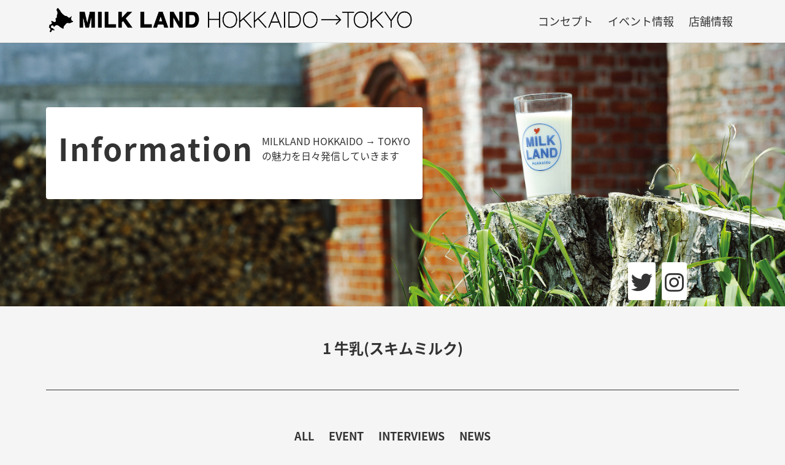

--- FILE ---
content_type: text/html; charset=UTF-8
request_url: https://milklandtokyo.com/tag/1-%E7%89%9B%E4%B9%B3%E3%82%B9%E3%82%AD%E3%83%A0%E3%83%9F%E3%83%AB%E3%82%AF/
body_size: 4350
content:
<!DOCTYPE html>
<html>
<head>

			<!-- Google tag (gtag.js) -->
<script async src="https://www.googletagmanager.com/gtag/js?id=G-4042CEFG1D"></script>
<script>
  window.dataLayer = window.dataLayer || [];
  function gtag(){dataLayer.push(arguments);}
  gtag('js', new Date());

  gtag('config', 'G-4042CEFG1D');
</script>

	<meta charset="UTF-8">
	<meta name="viewport" content="width=device-width, initial-scale=1.0">
	<meta http-equiv="X-UA-Compatible" content="ie=edge">
	<meta name="format-detection" content="telephone=no">
	<title>1 牛乳(スキムミルク) | Milkland Hokkaido→Tokyo</title>

<!-- All In One SEO Pack 3.7.1[530,581] -->
<meta name="robots" content="noindex,follow" />

<link rel="canonical" href="https://milklandtokyo.com/tag/1-%e7%89%9b%e4%b9%b3%e3%82%b9%e3%82%ad%e3%83%a0%e3%83%9f%e3%83%ab%e3%82%af/" />
			<script type="text/javascript" >
				window.ga=window.ga||function(){(ga.q=ga.q||[]).push(arguments)};ga.l=+new Date;
				ga('create', 'UA-151681229-1', 'auto');
				// Plugins
				
				ga('send', 'pageview');
			</script>
			<script async src="https://www.google-analytics.com/analytics.js"></script>
			<!-- All In One SEO Pack -->
<link rel='dns-prefetch' href='//use.fontawesome.com' />
<link rel='dns-prefetch' href='//s.w.org' />
<link rel="alternate" type="application/rss+xml" title="Milkland Hokkaido→Tokyo &raquo; フィード" href="https://milklandtokyo.com/feed/" />
<link rel="alternate" type="application/rss+xml" title="Milkland Hokkaido→Tokyo &raquo; コメントフィード" href="https://milklandtokyo.com/comments/feed/" />
<link rel="alternate" type="application/rss+xml" title="Milkland Hokkaido→Tokyo &raquo; 1 牛乳(スキムミルク) タグのフィード" href="https://milklandtokyo.com/tag/1-%e7%89%9b%e4%b9%b3%e3%82%b9%e3%82%ad%e3%83%a0%e3%83%9f%e3%83%ab%e3%82%af/feed/" />
		<script type="text/javascript">
			window._wpemojiSettings = {"baseUrl":"https:\/\/s.w.org\/images\/core\/emoji\/13.0.0\/72x72\/","ext":".png","svgUrl":"https:\/\/s.w.org\/images\/core\/emoji\/13.0.0\/svg\/","svgExt":".svg","source":{"concatemoji":"https:\/\/milklandtokyo.com\/wp-includes\/js\/wp-emoji-release.min.js?ver=5.5.17"}};
			!function(e,a,t){var n,r,o,i=a.createElement("canvas"),p=i.getContext&&i.getContext("2d");function s(e,t){var a=String.fromCharCode;p.clearRect(0,0,i.width,i.height),p.fillText(a.apply(this,e),0,0);e=i.toDataURL();return p.clearRect(0,0,i.width,i.height),p.fillText(a.apply(this,t),0,0),e===i.toDataURL()}function c(e){var t=a.createElement("script");t.src=e,t.defer=t.type="text/javascript",a.getElementsByTagName("head")[0].appendChild(t)}for(o=Array("flag","emoji"),t.supports={everything:!0,everythingExceptFlag:!0},r=0;r<o.length;r++)t.supports[o[r]]=function(e){if(!p||!p.fillText)return!1;switch(p.textBaseline="top",p.font="600 32px Arial",e){case"flag":return s([127987,65039,8205,9895,65039],[127987,65039,8203,9895,65039])?!1:!s([55356,56826,55356,56819],[55356,56826,8203,55356,56819])&&!s([55356,57332,56128,56423,56128,56418,56128,56421,56128,56430,56128,56423,56128,56447],[55356,57332,8203,56128,56423,8203,56128,56418,8203,56128,56421,8203,56128,56430,8203,56128,56423,8203,56128,56447]);case"emoji":return!s([55357,56424,8205,55356,57212],[55357,56424,8203,55356,57212])}return!1}(o[r]),t.supports.everything=t.supports.everything&&t.supports[o[r]],"flag"!==o[r]&&(t.supports.everythingExceptFlag=t.supports.everythingExceptFlag&&t.supports[o[r]]);t.supports.everythingExceptFlag=t.supports.everythingExceptFlag&&!t.supports.flag,t.DOMReady=!1,t.readyCallback=function(){t.DOMReady=!0},t.supports.everything||(n=function(){t.readyCallback()},a.addEventListener?(a.addEventListener("DOMContentLoaded",n,!1),e.addEventListener("load",n,!1)):(e.attachEvent("onload",n),a.attachEvent("onreadystatechange",function(){"complete"===a.readyState&&t.readyCallback()})),(n=t.source||{}).concatemoji?c(n.concatemoji):n.wpemoji&&n.twemoji&&(c(n.twemoji),c(n.wpemoji)))}(window,document,window._wpemojiSettings);
		</script>
		<style type="text/css">
img.wp-smiley,
img.emoji {
	display: inline !important;
	border: none !important;
	box-shadow: none !important;
	height: 1em !important;
	width: 1em !important;
	margin: 0 .07em !important;
	vertical-align: -0.1em !important;
	background: none !important;
	padding: 0 !important;
}
</style>
	<link rel='stylesheet' id='wp-block-library-css'  href='https://milklandtokyo.com/wp-includes/css/dist/block-library/style.min.css?ver=5.5.17' type='text/css' media='all' />
<link rel='stylesheet' id='fontawesome-css'  href='https://use.fontawesome.com/releases/v5.8.2/css/all.css?ver=5.8.2' type='text/css' media='all' />
<link rel='stylesheet' id='my-css'  href='https://milklandtokyo.com/wp-content/themes/milkland/css/style.css?ver=1.0.0' type='text/css' media='all' />
<link rel='stylesheet' id='responsive-css'  href='https://milklandtokyo.com/wp-content/themes/milkland/css/responsive.css?ver=1.0.0' type='text/css' media='all' />
<link rel='stylesheet' id='slick-css'  href='https://milklandtokyo.com/wp-content/themes/milkland/lib/slick/slick.css?ver=1.8.1' type='text/css' media='all' />
<link rel='stylesheet' id='slick-theme-css'  href='https://milklandtokyo.com/wp-content/themes/milkland/lib/slick/slick-theme.css?ver=1.8.1' type='text/css' media='all' />
<link rel='stylesheet' id='simcal-qtip-css'  href='https://milklandtokyo.com/wp-content/plugins/google-calendar-events/assets/css/vendor/jquery.qtip.min.css?ver=3.1.31' type='text/css' media='all' />
<link rel='stylesheet' id='simcal-default-calendar-grid-css'  href='https://milklandtokyo.com/wp-content/plugins/google-calendar-events/assets/css/default-calendar-grid.min.css?ver=3.1.31' type='text/css' media='all' />
<link rel='stylesheet' id='simcal-default-calendar-list-css'  href='https://milklandtokyo.com/wp-content/plugins/google-calendar-events/assets/css/default-calendar-list.min.css?ver=3.1.31' type='text/css' media='all' />
<script type='text/javascript' src='https://milklandtokyo.com/wp-includes/js/jquery/jquery.js?ver=1.12.4-wp' id='jquery-core-js'></script>
<link rel="https://api.w.org/" href="https://milklandtokyo.com/wp-json/" /><link rel="alternate" type="application/json" href="https://milklandtokyo.com/wp-json/wp/v2/tags/48" /><link rel="EditURI" type="application/rsd+xml" title="RSD" href="https://milklandtokyo.com/xmlrpc.php?rsd" />
<link rel="wlwmanifest" type="application/wlwmanifest+xml" href="https://milklandtokyo.com/wp-includes/wlwmanifest.xml" /> 
<meta name="generator" content="WordPress 5.5.17" />
	<link rel="icon" href="https://milklandtokyo.com/wp-content/themes/milkland/img/icon.png">
	<meta name="google-site-verification" content="hY4TxHqnb8quwcBeHxiAF7HbdFgX9fXj9P4eZ3kb3Sk" />

</head>
<body>
	<header>
		<div class="container">
												<div class="header-left"><a href="https://milklandtokyo.com/"><img class="logo1" src="https://milklandtokyo.com/wp-content/themes/milkland/img/logo1.png" alt="MILKLAND Hokkaido to Tokyo"></a></div>
										<div class="header-right">
				<ul id="menu-global-menu" class="header-list"><li id="menu-item-6" class="menu-item menu-item-type-post_type menu-item-object-page menu-item-6"><a href="https://milklandtokyo.com/about/">コンセプト</a></li>
<li id="menu-item-22" class="menu-item menu-item-type-taxonomy menu-item-object-category menu-item-has-children menu-item-22"><a href="https://milklandtokyo.com/category/all/">イベント情報</a>
<ul class="sub-menu">
	<li id="menu-item-308" class="menu-item menu-item-type-taxonomy menu-item-object-category menu-item-308"><a href="https://milklandtokyo.com/category/all/news/">ニュース</a></li>
	<li id="menu-item-309" class="menu-item menu-item-type-taxonomy menu-item-object-category menu-item-309"><a href="https://milklandtokyo.com/category/all/events/">イベント</a></li>
	<li id="menu-item-310" class="menu-item menu-item-type-taxonomy menu-item-object-category menu-item-310"><a href="https://milklandtokyo.com/category/all/interviews/">生産者の声</a></li>
</ul>
</li>
<li id="menu-item-27" class="menu-item menu-item-type-post_type menu-item-object-page menu-item-has-children menu-item-27"><a href="https://milklandtokyo.com/activities/">店舗情報</a>
<ul class="sub-menu">
	<li id="menu-item-305" class="menu-item menu-item-type-custom menu-item-object-custom menu-item-305"><a href="https://milklandtokyo.com/activities/#eat">食べる</a></li>
	<li id="menu-item-306" class="menu-item menu-item-type-custom menu-item-object-custom menu-item-306"><a href="https://milklandtokyo.com/activities/#learn">学ぶ</a></li>
	<li id="menu-item-307" class="menu-item menu-item-type-custom menu-item-object-custom menu-item-307"><a href="https://milklandtokyo.com/activities/#buy">買う</a></li>
</ul>
</li>
</ul>			</div>
			<!-- <div class="dropdown">
				<li><a href="#">ニュース</a></li>
				<li><a href="#">イベン?��?</a></li>
				<li><a href="#">生産?��?の声</a></li>
			</div> -->
		</div>
	</header>

	<div id="hamburger">
		<i class="icon-bar"></i>
		<i class="icon-bar"></i>
		<i class="icon-bar"></i>
	</div>
	<nav class="drawer-content">
		<ul id="menu-global-menu-1" class="header-list"><li class="menu-item menu-item-type-post_type menu-item-object-page menu-item-6"><a href="https://milklandtokyo.com/about/">コンセプト</a></li>
<li class="menu-item menu-item-type-taxonomy menu-item-object-category menu-item-has-children menu-item-22"><a href="https://milklandtokyo.com/category/all/">イベント情報</a></li>
<li class="menu-item menu-item-type-post_type menu-item-object-page menu-item-has-children menu-item-27"><a href="https://milklandtokyo.com/activities/">店舗情報</a></li>
</ul>	</nav>
	<div class="inf-tit-wrapper">
		<div class="container">
			<div class="act-tit-textarea cf">
				<h1 class="mid-blk">
											Information
									</h1>
								<p class="mid-blk">
					MILKLAND HOKKAIDO → TOKYO<br>の魅力を日々発信していきます
				</p>
							</div>
			<div class="social-box abs_social">
				<a href="https://twitter.com/milklandhokkaid" target="_blank"><i class="fab fa-twitter"></i></a>
				<a href="https://www.instagram.com/milklandhokkaido" target="_blank"><i class="fab fa-instagram"></i></a>
			</div>
		</div>
	</div>

			<p class="now-category">1 牛乳(スキムミルク)</p>
		<div class="section">
		<div class="container">
												<div class="category-nav bor-01tb">
						<ul>
							<li><a href="https://milklandtokyo.com/category/all/">ALL</a></li>
							<li><a href="https://milklandtokyo.com/category/all/events/">EVENT</a></li>
							<li><a href="https://milklandtokyo.com/category/all/interviews/">INTERVIEWS</a></li>
							<li><a href="https://milklandtokyo.com/category/all/news/">NEWS</a></li>
						</ul>
					</div>
																	<div class="article cf">
								
			</div>

					</div>
	</div>

	<footer>
		<div class="footer-nav">
			<ul id="menu-global-menu-2" class="header-list"><li class="menu-item menu-item-type-post_type menu-item-object-page menu-item-6"><a href="https://milklandtokyo.com/about/">コンセプト</a></li>
<li class="menu-item menu-item-type-taxonomy menu-item-object-category menu-item-has-children menu-item-22"><a href="https://milklandtokyo.com/category/all/">イベント情報</a></li>
<li class="menu-item menu-item-type-post_type menu-item-object-page menu-item-has-children menu-item-27"><a href="https://milklandtokyo.com/activities/">店舗情報</a></li>
</ul>		</div>
		<p><i class="far fa-copyright"></i>milkland hokkaido. All Rights Reserved.</p>
	</footer>

	<script type='text/javascript' src='https://milklandtokyo.com/wp-content/themes/milkland/js/script.js?ver=1.0.0' id='js-js'></script>
<script type='text/javascript' src='https://milklandtokyo.com/wp-content/themes/milkland/lib/slick/slick.min.js?ver=1.8.1' id='slick.min-js'></script>
<script type='text/javascript' src='https://milklandtokyo.com/wp-content/plugins/google-calendar-events/assets/js/vendor/jquery.qtip.min.js?ver=3.1.31' id='simcal-qtip-js'></script>
<script type='text/javascript' src='https://milklandtokyo.com/wp-content/plugins/google-calendar-events/assets/js/vendor/moment.min.js?ver=3.1.31' id='simcal-fullcal-moment-js'></script>
<script type='text/javascript' src='https://milklandtokyo.com/wp-content/plugins/google-calendar-events/assets/js/vendor/moment-timezone-with-data.min.js?ver=3.1.31' id='simcal-moment-timezone-js'></script>
<script type='text/javascript' id='simcal-default-calendar-js-extra'>
/* <![CDATA[ */
var simcal_default_calendar = {"ajax_url":"\/wp-admin\/admin-ajax.php","nonce":"6004ba6bb7","locale":"ja","text_dir":"ltr","months":{"full":["1\u6708","2\u6708","3\u6708","4\u6708","5\u6708","6\u6708","7\u6708","8\u6708","9\u6708","10\u6708","11\u6708","12\u6708"],"short":["1\u6708","2\u6708","3\u6708","4\u6708","5\u6708","6\u6708","7\u6708","8\u6708","9\u6708","10\u6708","11\u6708","12\u6708"]},"days":{"full":["\u65e5\u66dc\u65e5","\u6708\u66dc\u65e5","\u706b\u66dc\u65e5","\u6c34\u66dc\u65e5","\u6728\u66dc\u65e5","\u91d1\u66dc\u65e5","\u571f\u66dc\u65e5"],"short":["\u65e5","\u6708","\u706b","\u6c34","\u6728","\u91d1","\u571f"]},"meridiem":{"AM":"AM","am":"am","PM":"PM","pm":"pm"}};
/* ]]> */
</script>
<script type='text/javascript' src='https://milklandtokyo.com/wp-content/plugins/google-calendar-events/assets/js/default-calendar.min.js?ver=3.1.31' id='simcal-default-calendar-js'></script>
<script type='text/javascript' src='https://milklandtokyo.com/wp-content/plugins/google-calendar-events/assets/js/vendor/imagesloaded.pkgd.min.js?ver=3.1.31' id='simplecalendar-imagesloaded-js'></script>
<script type='text/javascript' src='https://milklandtokyo.com/wp-includes/js/wp-embed.min.js?ver=5.5.17' id='wp-embed-js'></script>
	<script src="https://cdnjs.cloudflare.com/ajax/libs/object-fit-images/3.2.4/ofi.js"></script>
	<script>
		let ajaxUrl = 'https://milklandtokyo.com/wp-admin/admin-ajax.php';

		if (document.URL.match(/recipes/)) {
			getRecipes()
		}

		jQuery("#tag-lists .tag-box").click((e) => {
			getRecipes(e)
		})

		function getRecipes(event = null) {
			let tag_id
			event ? tag_id = event.target.dataset.tag : tag_id = null

			jQuery("#recipes-list").empty()
			jQuery("#recipes-list").html(`
				<div style='display: flex; height: 100px'>
					<div class='loading2'>
						<div class='rect1'></div>
						<div class='rect2'></div>
						<div class='rect3'></div>
						<div class='rect4'></div>
						<div class='rect5'></div>
					</div>
				</div>
			`)
			jQuery.ajax({
				type: 'POST',
				url: ajaxUrl,
				data: {
					'action': 'get_recipes',
					'tagId': tag_id,
					'nonce': 'b98f598022'
				},
				success: function(res) {
					console.log(res);
					jQuery("#recipes-list").empty()
					jQuery("#recipes-list").html(res)
				}
			});
		}
	</script>
	</body>

	</html>


--- FILE ---
content_type: text/css
request_url: https://milklandtokyo.com/wp-content/themes/milkland/css/style.css?ver=1.0.0
body_size: 5475
content:
@import url("https://fonts.googleapis.com/earlyaccess/notosansjapanese.css");
@import url("https://fonts.googleapis.com/css?family=Lato:400,700&display=swap");
@import url("https://use.fontawesome.com/releases/v5.9.0/css/all.css");
html,
body,
ul,
ol,
li,
h1,
h2,
h3,
h4,
h5,
h6,
p,
div,
figure {
  margin: 0;
  padding: 0;
}

body {
  font-family: "YuGothic", "Hiragino Kaku Gothic ProN", "Hiragino Kaku Gothic Pro", "Meiryo", "Noto Sans Japanese", sans-serif;
  background-color: #f5f5f5;
}

.cf:after,
.row:after {
  content: ".";
  display: block;
  clear: both;
  height: 0;
  visibility: hidden;
  font-size: 0;
}

.cf,
.row {
  display: inline-table;
  min-height: 1%;
}

* html .cf,
* html .row {
  height: 1%;
}

.cf {
  display: block;
}

* {
  box-sizing: border-box;
}

li {
  list-style: none;
}

a {
  text-decoration: none;
}

@-webkit-keyframes maskWord {
  0% {
    left: -100%;
  }
  50% {
    left: 0;
  }
  100% {
    left: 100%;
  }
}

@keyframes maskWord {
  0% {
    left: -100%;
  }
  50% {
    left: 0;
  }
  100% {
    left: 100%;
  }
}
@-webkit-keyframes maskImg {
  0% {
    width: 0px;
  }
  100% {
    width: 100%;
  }
}
@keyframes maskImg {
  0% {
    width: 0px;
  }
  100% {
    width: 100%;
  }
}
.bor-01tb {
  border-top: 1px solid #333;
  border-bottom: 1px solid #333;
}

.mb10 {
  margin-bottom: 10px;
}

.mb30 {
  margin-bottom: 30px;
}

.mb50 {
  margin-bottom: 50px;
}

.mt90 {
  margin-top: 90px;
}

.mb150 {
  margin-bottom: 150px;
}

.w90 {
  width: 70%;
  margin: 0 auto;
}

.bold {
  font-weight: bold;
}

.f30 {
  font-size: 30px;
}

.br-tb {
  display: none;
}

.float {
  float: left;
}

.text {
  font-size: 16px;
  font-weight: bold;
}
.text a {
  color: blue;
  text-decoration: underline;
  font-weight: normal;
}
.text span {
  display: block;
  font-size: 14px;
  font-weight: normal;
  margin-left: 15px;
}

.section {
  padding: 50px 0px;
}

.section_A {
  padding: 50px 0px;
}

.section-title01 {
  padding: 40px 0px;
  text-align: center;
  margin-bottom: 60px;
}
.section-title01 h2 {
  font-size: 42px;
  margin-bottom: 35px;
}
.section-title01 p {
  font-size: 16px;
  letter-spacing: 1.6px;
  line-height: 1.6;
}
.section-title01 span {
  display: block;
  font-size: 24px;
}

.section-title02 {
  padding: 40px 0px;
  text-align: center;
  margin-bottom: 0px;
}
.section-title02 h2 {
  font-size: 42px;
  margin-bottom: 35px;
}
.section-title02 p {
  font-size: 16px;
  letter-spacing: 1.6px;
  line-height: 1.6;
}
.section-title02 span {
  display: block;
  font-size: 24px;
}

.mid-blk {
  display: inline-block;
  vertical-align: middle;
}

.container {
  margin: 0 auto;
  padding: 0 20px;
  width: 100%;
  max-width: 1170px;
}

.image {
  position: relative;
}
.image img {
  position: absolute;
  top: 0;
  left: 0;
  width: 100%;
  height: 100%;
  border-radius: 4px;
  -o-object-fit: cover;
     object-fit: cover;
  font-family: "object-fit: cover;";
}

.right {
  float: right;
}

.flex {
  display: flex;
}

.fl-jt-cen {
  justify-content: center;
}

.fl-jt-around {
  justify-content: space-around;
}

.fl-al-cen {
  align-items: center;
}

.map {
  position: relative;
  width: 45%;
  padding-top: 30%;
}
.map iframe {
  position: absolute;
  top: 0;
  left: 0;
  width: 100%;
  height: 100%;
}

.desc {
  width: 45%;
  font-size: 24px;
}

.social-box {
  text-align: center;
  display: inline-block;
  width: 180px;
  height: auto;
}
.social-box a {
  width: 45px;
  height: 45px;
  padding: 5px;
  margin: 3px;
  font-size: 35px;
  background-color: #fff;
  color: #333;
  border-radius: 4px;
  cursor: pointer;
}
.social-box a:nth-child(3) {
  padding: 5px 7px;
}
.social-box a:hover {
  background-color: black;
  color: white;
  transition: all 0.3s;
}

#loader-bg {
  background-color: #fff;
  width: 100%;
  height: 100%;
  position: fixed;
  top: 0;
  left: 0;
  z-index: 20;
}

.aniTitle {
  position: relative;
  width: 70%;
  height: auto;
  top: 50%;
  left: 50%;
  transform: translate(-50%, -50%);
  overflow: hidden;
  z-index: 20;
}
.aniTitle img {
  -webkit-animation: maskImg 1.5s cubic-bezier(0.9, 0, 0.1, 1) forwards;
          animation: maskImg 1.5s cubic-bezier(0.9, 0, 0.1, 1) forwards;
  width: 100%;
  height: auto;
}

.maskBar {
  -webkit-animation: maskWord 2s cubic-bezier(0.9, 0, 0.1, 1) forwards;
          animation: maskWord 2s cubic-bezier(0.9, 0, 0.1, 1) forwards;
  position: absolute;
  top: 0;
  left: -100%;
  width: 100%;
  height: 100%;
  background-color: #000;
}

#mv {
  width: 100%;
  height: 100vh;
  overflow: hidden;
  position: relative;
}

video {
  position: absolute;
  top: 0;
  left: 50%;
  max-height: initial;
  max-width: initial;
  min-height: 100vh;
  min-width: 100%;
  transform: translateX(-50%);
  z-index: -1;
}

.mask-stripe {
  position: fixed;
  top: 0;
  left: 0;
  width: 100%;
  height: auto;
  min-height: 100vh;
  background-color: rgba(0, 0, 0, 0.5);
  background-image: linear-gradient(-45deg, transparent 25%, rgba(0, 0, 0, 0.2) 25%, rgba(0, 0, 0, 0.2) 50%, transparent 50%, transparent 75%, rgba(0, 0, 0, 0.2) 75%, rgba(0, 0, 0, 0.2));
  background-size: 4px 4px;
  background-repeat: repeat;
  z-index: -1;
}

.pcHero {
  position: fixed;
  width: 100%;
  min-height: 100vh;
  overflow: hidden;
  z-index: -1;
}
.pcHero img {
  position: absolute;
  left: 0;
  top: 0;
  width: 100%;
  height: 100%;
  -o-object-fit: cover;
     object-fit: cover;
  transform: scale3d(1, 1, 1);
  transition: transform 14s;
}

.spHero {
  width: 100%;
  height: 100vh;
  overflow: hidden;
  position: fixed;
  z-index: -1;
}

.hero-cover {
  position: absolute;
  top: 0;
  left: 0;
  max-height: initial;
  max-width: initial;
  min-height: 100vh;
  min-width: 100%;
  background-image: url(../img/sp_hero.jpg);
  background-size: cover;
  background-position: center;
}

.top-header {
  padding: 30px 0px;
  height: 35vh;
}

.top-logo {
  z-index: 1;
}
.top-logo h1 {
  padding: 5px 15px;
  background-color: #fff;
  border-radius: 4px;
}

.sns-wrapper {
  width: 100%;
}

.sns-item {
  position: relative;
  width: 80px;
  height: 80px;
  background-color: #fff;
  border-radius: 4px;
}
.sns-item a {
  position: absolute;
  top: 50%;
  left: 50%;
  font-size: 0.8rem;
  transform: translate(-50%, -50%);
  text-align: center;
  display: block;
  color: #333;
  cursor: pointer;
}
.sns-item a .fab {
  display: block;
  font-size: 40px;
}
.sns-item a span {
  font-size: 0.875rem;
}

.sns-socialmediapolicy {
  margin-top: 20px;
  text-align: center;
}
.sns-socialmediapolicy span a {
  color: #fff;
  font-size: 14px;
  text-decoration: underline;
}
.sns-socialmediapolicy span a:hover {
  text-decoration: none;
}

.category-items {
  margin: 0 auto;
  width: 800px;
  height: 65vh;
}
.category-items li {
  position: relative;
  display: inline-block;
  width: calc(25% - 20px);
  height: 100px;
  border: 2px solid #fff;
  border-radius: 4px;
}
.category-items li a {
  display: block;
  text-align: center;
  width: 100%;
  height: 100%;
  line-height: 100px;
  font-size: 24px;
  color: #fff;
}
.category-items li:hover.sub-menu {
  display: block;
}
.category-items .sub-menu {
  display: none;
  position: absolute;
  top: 100%;
  left: 0;
  text-align: center;
}
.category-items .sub-menu li {
  width: 100%;
  margin: 0 !important;
  height: auto !important;
  border: 1px solid #333 !important;
}
.category-items .sub-menu li a {
  color: #333;
  background-color: #fff;
  line-height: 50px;
}
.category-items .sub-menu li a:hover {
  color: #fff;
  background-color: #333;
  transition: all 0.3s;
}

.category-item {
  position: relative;
  display: inline-block;
  width: calc(25% - 20px);
  height: 100px;
  margin: 10px;
  border: 2px solid #fff;
}
.category-item:nth-child(1) {
  margin: 10px 10px 10px 110px;
}
.category-item a {
  color: #fff;
}

header {
  position: fixed;
  width: 100%;
  height: 70px;
  background-color: #f5f5f5;
  border-bottom: 1px solid #ddd;
  z-index: 5;
}

.header-left {
  float: left;
}

.logo1 {
  width: 600px;
  height: 45px;
  margin-top: 10px;
}

.logo2 {
  width: 200px;
  height: 55px;
  -o-object-fit: contain;
     object-fit: contain;
  font-family: "object-fit: contain;";
}

.sp-logo {
  width: 100%;
  height: auto;
}

.header-right {
  float: right;
  font-size: 18px;
}
.header-right li {
  position: relative;
  display: inline-block;
}
.header-right li a {
  display: block;
  color: #333;
  line-height: 70px;
  padding: 0px 10px;
}
.header-right li a:hover {
  color: #fff;
  background-color: #333;
  transition: all 0.3s;
}
.header-right li a:hover.sub-menu {
  display: block;
}
.header-right .sub-menu {
  display: none;
  position: absolute;
  top: 100%;
  left: 0;
  width: 150px;
  text-align: center;
  background-color: #fff;
  box-shadow: inset 0px 0px 4px 0px rgba(0, 0, 0, 0.5);
}
.header-right .sub-menu li {
  width: 100%;
}
.header-right .sub-menu li a {
  height: 70px;
  border-top: 1px solid #484848;
  border-bottom: 1px solid #2e2e2e;
  color: #333;
}
.header-right .sub-menu li a:hover {
  color: #fff;
  background-color: #333;
  transition: all 0.3s;
}

.menu-item-has-children {
  position: relative;
}

.menu-item-has-children:hover .sub-menu {
  display: block;
}

.dropdown {
  display: none;
}
.dropdown.on {
  display: block;
  left: 0;
  padding-top: 4px;
  position: absolute;
  top: 100%;
  background-color: #fff;
  z-index: 9999;
  height: 200px;
  width: 200px;
}

#hamburger {
  display: none;
  position: fixed;
  top: 0;
  right: 0;
  padding-top: 18px;
  cursor: pointer;
  width: 55px;
  height: 55px;
  text-align: center;
}

.icon-bar {
  display: block;
  width: 25px;
  height: 3px;
  border-radius: 1px;
  background-color: #333;
  position: relative;
  left: 50%;
  transform: translateX(-50%);
  transition: all 0.4s cubic-bezier(0.19, 1, 0.22, 1);
  transform-origin: right bottom;
}
.icon-bar:nth-child(2) {
  top: 5px;
}
.icon-bar:nth-child(3) {
  top: 10px;
}

.drawer-content {
  display: none;
}

.inf-tit-wrapper {
  position: relative;
  background-image: url(../img/title.jpg);
  background-size: cover;
  background-position: center;
  height: 500px !important;
  margin-bottom: 50px;
}

.act-tit-wrapper {
  position: relative;
  background-image: url(../img/title_act.jpg);
  background-size: cover;
  background-position: center;
  height: 500px !important;
  margin-bottom: 50px;
}

.single-tit-wrapper {
  position: relative;
  background-image: url(../img/_J5A1597.jpg);
  background-size: cover;
  background-position: center;
  height: 500px !important;
  margin-bottom: 50px;
}

.act-tit-textarea {
  width: auto;
  margin: auto;
  position: absolute;
  top: 0;
  bottom: 0;
  height: 150px;
  background-color: #fff;
  color: #333;
  padding: 30px 20px;
  border-radius: 4px;
}
.act-tit-textarea h1 {
  font-size: 50px;
  margin-right: 10px;
  letter-spacing: 2px;
}

.scroll-items {
  text-align: center;
}

.scroll-item {
  margin-bottom: 20px;
}
.scroll-item li {
  position: relative;
  display: inline-block;
  vertical-align: top;
  width: 150px;
  height: 150px;
  margin-bottom: 10px;
}
.scroll-item li::before {
  content: "";
  position: absolute;
  bottom: 10%;
  left: 43%;
  border-left: 10px solid transparent;
  border-top: 10px solid #333;
  border-right: 10px solid transparent;
}
.scroll-item li a {
  position: absolute;
  display: block;
  width: 100%;
  height: 100%;
  top: 0;
  left: 0;
  color: #333;
  font-size: 24px;
  font-weight: bold;
  border-radius: 50%;
  border: 1px solid #333;
  transition: all 0.3s;
}
.scroll-item li a:hover {
  color: #fff;
  background-color: #333;
  transition: all 0.3s;
}
.scroll-item li a span {
  position: absolute;
  top: 50%;
  left: 50%;
  transform: translate(-50%, -50%);
}

.scroll-text {
  font-size: 20px;
  margin-bottom: 50px;
}

.abs_social {
  position: absolute;
  bottom: 3%;
  right: 9.2%;
}

.wi80 {
  position: relative;
  width: 80%;
  height: auto;
  margin-bottom: 200px;
}
.wi80 h4 {
  font-size: 40px;
  color: #000;
}

.abs_menu_tit {
  position: absolute;
  top: -46px;
  left: 10%;
}

.abs_receipe_tit {
  position: absolute;
  top: -46px;
  left: 5%;
}
.abs_receipe_tit span {
  font-size: 16px;
  font-weight: normal;
  margin-bottom: 5px;
}

.abs_menu_nav {
  position: absolute;
  bottom: -15%;
  left: 10%;
}

.abs_receipe_nav {
  position: absolute;
  bottom: -15%;
  left: 35%;
}

.food-box {
  position: relative;
  background-color: #000;
  width: 100%;
  height: auto;
  padding: 3% 0px;
}

.receipe-box {
  position: relative;
  background-color: #000;
  width: 100%;
  height: auto;
  padding: 5% 0px;
  white-space: nowrap;
  overflow: scroll;
}

@-webkit-keyframes aniBorder {
  0% {
    left: -100%;
  }
  100% {
    left: 100%;
  }
}

@keyframes aniBorder {
  0% {
    left: -100%;
  }
  100% {
    left: 100%;
  }
}
.border-item {
  position: absolute;
  top: -7%;
  left: 25%;
  color: #333;
  font-size: 24px;
}

#line {
  position: absolute;
  top: 50%;
  left: 120%;
  display: block;
  width: 80px;
  height: 4px;
  overflow: hidden;
  background-color: #8a8a8a;
}
#line span {
  position: absolute;
  top: 0;
  left: -100%;
  bottom: 0;
  width: 100%;
  height: 100%;
  background-color: #41d81f;
  -webkit-animation: aniBorder 2s infinite ease-out;
          animation: aniBorder 2s infinite ease-out;
}

.receipe-anno {
  color: #333;
  font-size: 18px;
  font-weight: bold;
  position: absolute;
  top: -23px;
  right: 5%;
  z-index: 1;
}

.hover-modal {
  position: absolute;
  top: -25px;
  left: 3%;
  padding: 10px 30px;
  border-radius: 4px;
  font-size: 14px;
  letter-spacing: 1.6px;
  color: #111;
  background-color: #41d81f;
  z-index: 2;
  box-shadow: 0 24px 38px 3px rgba(0, 0, 0, 0.14), 0 9px 46px 8px rgba(0, 0, 0, 0.12), 0 11px 15px -7px rgba(0, 0, 0, 0.2);
  opacity: 0;
}
.hover-modal span {
  font-size: 16px;
  font-weight: bold;
  color: #333;
  text-decoration: underline;
}
.hover-modal::before {
  content: "";
  position: absolute;
  width: 0;
  height: 0;
  border-left: 8px solid transparent;
  border-top: 8px solid #41d81f;
  border-right: 8px solid transparent;
  bottom: -6px;
  left: 10px;
}

.menu-shape {
  display: inline-block !important;
  vertical-align: middle;
  width: 45%;
  margin-right: 3%;
  border-radius: 4px;
}

.receipe-shape {
  position: relative;
  display: inline-block;
  width: calc(33.333% - 60px);
  padding-top: 33.75%;
  margin: 0 25px 10px;
  box-shadow: 0px 4px 13px 0px #757575;
}

.menu-desc {
  display: inline-block;
  vertical-align: middle;
  text-align: left;
  color: #fff;
  height: auto;
}
.menu-desc .text {
  font-size: 17px;
  font-weight: bold;
}

.caption {
  font-size: 30px;
  margin-bottom: 30px;
}

.toPage {
  width: 300px;
  background-color: #fff;
  color: #333;
  font-weight: bold;
  padding: 30px 30px;
  border-radius: 10px;
  box-shadow: 0px 8px 20px 0px #242424;
  transition: ease-in-out 0.2s;
}
.toPage::after {
  content: "";
  position: absolute;
  top: 0;
  bottom: 0;
  right: 10%;
  width: 0;
  height: 0;
  margin: auto;
  border-left: 0px solid black;
  border-top: 0px solid transparent;
  border-bottom: 0px solid transparent;
  transition: all 0.3s;
}
.toPage:hover::after {
  border-left: 10px solid black;
  border-top: 10px solid transparent;
  border-bottom: 10px solid transparent;
  transition: all 0.3s;
}
.toPage:hover {
  transform: scale(1.1);
}

.arrow-line {
  content: "";
  position: absolute;
  top: 0;
  bottom: 0;
  right: 10%;
  margin: auto;
  background-color: #333;
  width: 20%;
  height: 1px;
}

.calender {
  display: flex;
  align-items: center;
  margin: 50px auto 0;
  border: 1px solid #333;
  margin-bottom: 30px;
}

.calender-title {
  -ms-flex-grow: 1;
  flex-grow: 1;
  display: inline-block;
  padding: 20px 30px;
  text-align: center;
}
.calender-title h2 {
  display: block;
}
.calender-title span {
  display: block;
  font-size: 12px;
}

.calender-items {
  -ms-flex-grow: 5;
  flex-grow: 5;
  padding: 20px 0;
}

.calender-item {
  display: flex;
  padding: 10px;
  color: #333;
  transition: all 0.3s;
  border-radius: 2px;
  text-align: left;
}
.calender-item b {
  width: 200px;
  margin-right: 5px;
}
.calender-item span {
  display: block;
  text-align: left;
}
.calender-item:hover {
  box-shadow: 0 24px 38px 3px rgba(0, 0, 0, 0.14), 0 9px 46px 8px rgba(0, 0, 0, 0.12), 0 11px 15px -7px rgba(0, 0, 0, 0.2);
}

.btn {
  width: 100%;
  height: auto;
  text-align: center;
}
.btn a {
  display: inline-block;
  font-size: 20px;
  line-height: 44px;
  color: #333;
  background-color: #f5f5f5;
  border: 1px solid #333;
  border-radius: 9px;
  padding: 10px 60px;
  transition: all 0.3s;
  outline: none;
  cursor: pointer;
  box-shadow: 0px 6px 20px 2px rgba(0, 0, 0, 0.16);
}
.btn a:hover {
  transition: all 0.3s;
  background-color: #333;
  color: #fff;
}

.buy-item {
  display: block;
  width: 50%;
  margin: 0 auto 20px;
  border: 1px solid #333;
  text-align: center;
}
.buy-item:hover {
  opacity: 0.7;
  transition: all 0.3s;
}
.buy-item p {
  padding: 10px 0;
  font-size: 16px;
  color: #239954;
}

.buy-shape {
  display: block;
  width: 100%;
  padding-top: 70%;
}

.location-logo-shape {
  width: 100%;
  height: 40px;
}
.location-logo-shape img {
  -o-object-fit: contain;
     object-fit: contain;
  font-family: "object-fit: contain;";
}

.location-shape {
  width: 80%;
  padding-top: 60%;
  margin-bottom: 20px;
  border-radius: 4px;
}

.about-shape {
  display: block;
  margin: 0 auto;
  width: 20%;
  padding-top: 25%;
  margin-bottom: 20px;
}

.about-desc {
  width: 60%;
  margin: 0 auto;
}

.middle-shape {
  width: 45%;
  padding-top: 30%;
}

.concept-shape {
  width: 30%;
  padding-top: 40%;
}

.single-tit-textarea {
  width: 60%;
  height: auto;
  position: absolute;
  top: 50%;
  left: 50%;
  transform: translate(-50%, -50%);
  text-align: center;
  background-color: #fff;
  padding: 30px 0px;
  border-radius: 4px;
}
.single-tit-textarea time {
  color: #888;
}

.social-wrapper {
  text-align: center;
}

.single-wrapper {
  margin: 0 auto;
  width: 75%;
  height: auto;
  padding: 50px 100px;
  box-shadow: 0 0 3px 0 rgba(0, 0, 0, 0.16);
}
.single-wrapper h2 {
  font-size: 22px;
  letter-spacing: 2px;
  padding: 20px 0 15px;
  margin-bottom: 25px;
  border-bottom: #000 solid 3px;
}
.single-wrapper h3 {
  font-size: 18px;
  letter-spacing: 2px;
  margin: 20px 0;
}
.single-wrapper h3::before {
  content: "";
  width: 11px;
  height: 11px;
  border-radius: 1px;
  display: inline-block;
  background: #888;
  margin-right: 10px;
  position: relative;
  top: -2px;
}
.single-wrapper h4 {
  font-size: 18px;
  line-height: 1.6;
  margin-bottom: 16px;
  padding-left: 42px;
  position: relative;
}
.single-wrapper h4::before {
  color: #41d81f;
  content: "\f00c";
  font-family: "Font Awesome 5 Free", sans-serif;
  font-size: 26px;
  font-weight: 900;
  left: 0;
  position: absolute;
  top: -8px;
}
.single-wrapper p {
  font-size: 16px;
  line-height: 1.8;
  padding: 0 0 30px;
}
.single-wrapper img {
  -o-object-fit: contain;
     object-fit: contain;
}

.wp-block-quote {
  background-color: #ddd;
  border-radius: 4px;
  padding-top: 10px;
}

.entry-item {
  display: inline-block;
  vertical-align: top;
  margin-right: 40px;
  margin-bottom: 50px;
  border-radius: 4px;
  box-shadow: 0 0 3px 0 rgba(0, 0, 0, 0.16);
  width: calc(33.333% - 30.7692307692px);
  cursor: pointer;
  transition: all 0.3s;
}
.entry-item:hover {
  box-shadow: 0 24px 38px 3px rgba(0, 0, 0, 0.14), 0 9px 46px 8px rgba(0, 0, 0, 0.12), 0 11px 15px -7px rgba(0, 0, 0, 0.2);
}
.entry-item:hover .item-image img {
  transform: scale(1.1);
}

.entry-item:nth-child(3n),
.entry-item:last-child {
  margin-right: 0;
}

.item-image {
  text-align: center;
  overflow: hidden;
}
.item-image img {
  width: 100%;
  height: auto;
  vertical-align: top;
  transition: ease-in-out 0.2s;
  border-radius: 4px 4px 0px 0px;
}

.item-desc {
  padding: 20px;
  color: #333;
  border-radius: 0px 0px 4px 4px;
}
.item-desc h3 {
  margin-bottom: 10px;
}

.item-published {
  font-size: 12px;
  margin-bottom: 10px;
}

.item-category {
  display: inline-block;
  padding: 5px;
  border: 2px solid #000;
}

.pagenation {
  margin-top: 12px;
  text-align: center;
}

.pagenation a {
  transition: all 0.3s ease 0s;
}

.pagenation a:hover {
  opacity: 0.6;
}

.pagenation a.next,
.pagenation a.prev {
  font-size: 30px;
  background-color: #f5f5f5;
}

.pagenation a.next:hover,
.pagenation a.prev:hover {
  opacity: 0.6;
}

.page-numbers {
  background: #fff;
  border: 1px solid #e2e2e2;
  color: #808080;
  display: inline-block;
  font-family: "Lato", sans-serif;
  font-size: 20px;
  height: 40px;
  line-height: 38px;
  margin-right: 14px;
  min-width: 40px;
  text-align: center;
  text-decoration: none;
}

.page-numbers:last-child {
  margin-right: 0;
}

.page-numbers.current {
  background: #000;
  border: 1px solid #333;
  color: #fff;
  font-weight: 700;
}

.page-numbers.dots,
.page-numbers.next,
.page-numbers.prev {
  border: none;
  line-height: 40px;
  min-width: initial;
  width: auto;
}

.category-nav {
  padding: 40px 0px;
  text-align: center;
  margin-bottom: 60px;
  font-size: 18px;
  font-weight: bold;
}
.category-nav li {
  display: inline-block;
  padding: 0px 10px;
}
.category-nav li a {
  position: relative;
  color: #333;
  line-height: 70px;
  transition: all 0.3s;
}
.category-nav li a:hover {
  text-decoration: underline;
}

.now-category {
  text-align: center;
  font-size: 24px;
  color: #333;
  letter-spacing: 2;
  font-weight: bold;
}

.select-wrap {
  padding-bottom: 60px;
  position: relative;
}

.select {
  width: 100%;
  height: 40px;
  cursor: pointer;
  background-color: white;
  border: 2px solid #333;
  border-radius: 2px;
  z-index: 5;
}
.select_label {
  display: block;
  height: 0;
  font-size: 1.2rem;
  line-height: 40px;
  overflow: hidden;
  color: #3e3e3e;
  background-color: #fff;
  cursor: pointer;
  padding-left: 20px;
}
.select_label-placeholder {
  height: 40px;
  vertical-align: middle;
  position: absolute;
  top: 0;
  left: 0;
  opacity: 0.6;
  background-color: transparent;
}

.fas.fa-angle-down {
  position: absolute;
  top: 9%;
  right: 3%;
  color: #3e3e3e;
  font-size: 28px;
  pointer-events: none;
  z-index: 5;
  transition: all 250ms cubic-bezier(0.4, 0.25, 0.3, 1);
  opacity: 0.6;
}

.fas.fa-angle-down.open {
  transform: translateY(-15%) rotate(180deg) scaleX(-1) scaleY(1);
}

.select_items {
  display: none;
  width: 100%;
  position: absolute;
  top: 0;
  left: 0;
  border: 2px solid #333;
  border-radius: 2px;
  padding-top: 40px;
}

.select_items.open {
  display: block;
}

.select_options {
  background-color: #fff;
  box-shadow: 0 3px 5px 0 rgba(0, 0, 0, 0.5);
  z-index: 999;
}

.select_option {
  text-align: center;
  padding: 5px 0px;
}
.select_option a {
  display: block;
  color: #333;
  padding: 10px 0px;
}

#tag-lists {
  margin: 12px 0;
  padding: 16px;
  border: 1px solid #ddd;
  border-radius: 4px;
}

.tag-box {
  cursor: pointer;
  display: inline-block;
  margin: 6px;
  padding: 4px 16px;
  background-color: #ddd;
  color: #333;
  border: 1px solid #ddd;
  border-radius: 24px;
}
.tag-box:hover {
  color: #fff;
  background-color: #333;
  border: 1px solid #333;
}

.loading2 {
  width: 50px;
  height: 20px;
  margin: 0 auto;
  font-size: 0;
  text-align: center;
  align-self: flex-end;
}

.loading2 > div {
  display: inline-block;
  width: 6px;
  height: 100%;
  margin: 0 2px;
  background-color: #333;
  transform-origin: center bottom;
  -webkit-animation: rectY 1.2s infinite linear;
          animation: rectY 1.2s infinite linear;
}

.loading2 .rect2 {
  -webkit-animation-delay: -1s;
          animation-delay: -1s;
}

.loading2 .rect3 {
  -webkit-animation-delay: -2s;
          animation-delay: -2s;
}

.loading2 .rect4 {
  -webkit-animation-delay: -3s;
          animation-delay: -3s;
}

.loading2 .rect5 {
  -webkit-animation-delay: -4s;
          animation-delay: -4s;
}

@-webkit-keyframes rectY {
  0%, 50%, 100% {
    transform: scaleY(0.5);
  }
  30% {
    transform: scaleY(2);
  }
}

@keyframes rectY {
  0%, 50%, 100% {
    transform: scaleY(0.5);
  }
  30% {
    transform: scaleY(2);
  }
}
footer {
  text-align: center;
  background-color: #000;
  color: #fff;
  height: auto;
  padding: 30px 0px;
}

.footer-nav {
  margin-bottom: 40px;
}
.footer-nav li {
  display: inline-block;
}
.footer-nav li a {
  display: block;
  color: #fff;
  padding: 0px 10px;
}
.footer-nav li a:hover {
  text-decoration: underline;
}/*# sourceMappingURL=style.css.map */

--- FILE ---
content_type: text/css
request_url: https://milklandtokyo.com/wp-content/themes/milkland/css/responsive.css?ver=1.0.0
body_size: 1582
content:
@media (max-width: 1024px) {
  .logo1 {
    width: 400px;
    -o-object-fit: contain;
       object-fit: contain;
    font-family: "object-fit: contain;";
  }
  .logo2 {
    width: 240px;
    height: 70px;
  }
  .act-tit-textarea h1 {
    font-size: 45px;
  }
  .mid-blk {
    display: block;
  }
  .location-logo-shape img {
    -o-object-fit: contain;
       object-fit: contain;
    font-family: "object-fit: contain;";
  }
  .desc {
    font-size: 18px;
  }
  .br-tb {
    display: block;
  }
  .aniTitle {
    height: auto;
  }
  .flex-parent {
    padding-top: 130px;
    align-items: start;
  }
  .top-header {
    display: block;
    height: 50vh;
  }
  .top-logo {
    width: 60%;
    margin: 0 auto 20px;
  }
  .category-items {
    display: block;
    width: auto;
  }
  .category-items li {
    display: block;
    width: auto;
    margin-bottom: 10px;
  }
  .menu-item-has-children:hover .sub-menu {
    display: none;
  }
  .sns-wrapper {
    width: 65%;
    margin: 0 auto;
  }
  .sns-item {
    display: inline-block;
  }
  .sns-socialmediapolicy {
    margin-top: 32px;
  }
  .inf-tit-wrapper {
    background-position: center;
  }
  .menu-desc {
    width: 45%;
  }
  .menu-desc .text {
    font-size: 14px;
  }
  .caption {
    font-size: 26px;
  }
  .abs_menu_nav {
    position: absolute;
    bottom: -65px;
    right: -30px;
  }
  .abs_receipe_nav {
    position: absolute;
    bottom: -65px;
    right: -40px;
  }
  .border-item {
    top: -30px;
    left: 45%;
  }
  .receipe-shape {
    width: 33%;
    padding-top: 25%;
    margin: 0 5px;
  }
  .receipe-anno {
    color: #fff;
    font-size: 14px;
    top: 5px;
    left: 10px;
    right: 0;
  }
  .about-shape {
    margin-left: 20%;
  }
  .single-tit-textarea h1 {
    font-size: 24px;
  }
  .single-wrapper {
    padding: 30px 5px;
  }
}
@media (max-width: 570px) {
  .logo2 {
    width: 200px;
    height: 55px;
  }
  .section {
    padding: 30px 0px;
  }
  .section-title01,
.section-title02 {
    padding: 10px 0px;
  }
  .section-title01 h2,
.section-title02 h2 {
    font-size: 24px;
  }
  .section-title01 p,
.section-title02 p {
    font-size: 14px;
    text-align: left;
  }
  .section-title01 span,
.section-title02 span {
    font-size: 16px;
  }
  .mid-blk {
    display: block;
  }
  .map {
    width: 100%;
    padding-top: 75%;
    margin-bottom: 30px;
  }
  .w90 {
    width: 90%;
  }
  .desc {
    width: 100%;
    padding-left: 0px;
  }
  .text {
    font-size: 14px;
  }
  .social-box {
    width: 220px;
  }
  .social-box a {
    margin: 10px;
  }
  .mt90 {
    margin-top: 30px;
  }
  .right {
    float: none;
  }
  .br-tb {
    display: none;
  }
  header {
    z-index: 10;
    height: 55px;
  }
  .header-right {
    display: none;
  }
  #hamburger {
    display: block;
    z-index: 12;
  }
  .drawer-content {
    display: block;
    z-index: 11;
    opacity: 0;
    position: fixed;
    top: 0;
    right: 0;
    width: 100%;
    height: 100%;
    background-color: rgba(255, 255, 255, 0.9);
    visibility: hidden;
    padding: 100px 16px 16px;
    transition: all 0.4s cubic-bezier(0.19, 1, 0.22, 1);
  }
  .drawer-content li a {
    display: block;
    font-size: 16px;
    color: #333;
    border-bottom: 1px solid #333;
    padding: 20px 12px 24px 30px;
  }
  .icon-bar.m-open {
    transition: all 0.4s cubic-bezier(0.19, 1, 0.22, 1);
  }
  .icon-bar.m-open:nth-child(1) {
    transform: rotate(315deg);
    top: -2px;
    margin-left: -14.25px;
  }
  .icon-bar.m-open:nth-child(2) {
    transform: translate(-50px, 0);
    opacity: 0;
  }
  .icon-bar.m-open:nth-child(3) {
    transform: rotate(-315deg);
    margin-left: -16.5px;
  }
  .drawer-content.m-open {
    opacity: 1;
    visibility: visible;
  }
  .aniTitle {
    width: 90%;
    height: auto;
  }
  .flex-parent {
    padding-top: 130px;
    align-items: start;
  }
  .top-logo {
    width: 100%;
  }
  .act-tit-wrapper {
    background-position: unset;
  }
  .act-tit-textarea {
    width: 85%;
    height: 180px;
    left: 50%;
    transform: translateX(-50%);
    padding: 30px 10px;
  }
  .act-tit-textarea p {
    font-size: 16px;
  }
  .act-tit-textarea h1 {
    font-size: 30px;
    margin-bottom: 10px;
  }
  .wi80 h4 {
    font-size: 26px;
  }
  .wi80 {
    width: 90%;
    margin: 0 auto 150px;
  }
  .wi80:nth-child(2) {
    margin: 0 auto 50px;
  }
  .menu-desc {
    width: 100%;
  }
  .toPage {
    width: 220px;
    font-size: 14px;
    padding: 30px 15px;
  }
  .arrow-line {
    opacity: 0;
  }
  .abs_social {
    right: 50%;
    transform: translateX(50%);
  }
  .abs_menu_tit {
    top: -30px;
  }
  .abs_receipe_tit {
    top: -30px;
  }
  .abs_menu_nav {
    right: 20px;
  }
  .abs_receipe_nav {
    left: 20px;
  }
  .receipe-box,
.food-box {
    display: block;
    padding: 5%;
  }
  .border-item {
    top: -25px;
    left: 50%;
    font-size: 18px;
  }
  .receipe-anno {
    color: #fff;
    font-size: 10px;
    top: 5px;
    left: 10px;
    right: 0;
  }
  .menu-shape {
    width: 100%;
  }
  .receipe-shape {
    width: 100%;
    padding-top: 75%;
    margin: 10px 0px;
  }
  .caption {
    font-size: 24px;
    margin-bottom: 10px;
  }
  .toPage::after {
    border-left: 10px solid black;
    border-top: 10px solid transparent;
    border-bottom: 10px solid transparent;
  }
  .calender {
    display: block;
    text-align: center;
  }
  .calender-item {
    display: block;
  }
  .btn a {
    font-size: 14px;
  }
  .buy-item {
    width: 90%;
  }
  .buy-item p {
    text-align: center;
  }
  .buy-shape {
    width: 100%;
    padding-top: 70%;
  }
  .location-logo {
    width: 280px;
    -o-object-fit: contain;
       object-fit: contain;
    font-family: "object-fit: cover;";
  }
  .location-shape {
    width: 100%;
    padding-top: 75%;
  }
  .about-shape {
    width: 70%;
    padding-top: 90%;
    margin: 0 auto 20px;
    float: none;
  }
  .about-desc {
    width: 100%;
  }
  .block {
    display: block;
  }
  .middle-shape {
    width: 100%;
    padding-top: 75%;
  }
  .concept {
    display: block;
  }
  .concept-shape {
    width: 70%;
    padding-top: 100%;
    margin: 0 auto 20px;
  }
  .inf-tit-wrapper {
    background-position: unset;
  }
  .single-tit-textarea {
    width: 85%;
    padding: 30px 5px;
  }
  .single-tit-textarea h1,
.single-tit-textarea p {
    text-align: left;
  }
  .single-tit-textarea time {
    font-size: 10px;
  }
  .single-wrapper {
    width: 100%;
  }
  .entry-item {
    width: 100%;
    margin-right: 0px;
    margin-bottom: 30px;
  }
  .location-items {
    display: block;
  }
  footer p {
    font-size: 10px;
  }
}/*# sourceMappingURL=responsive.css.map */